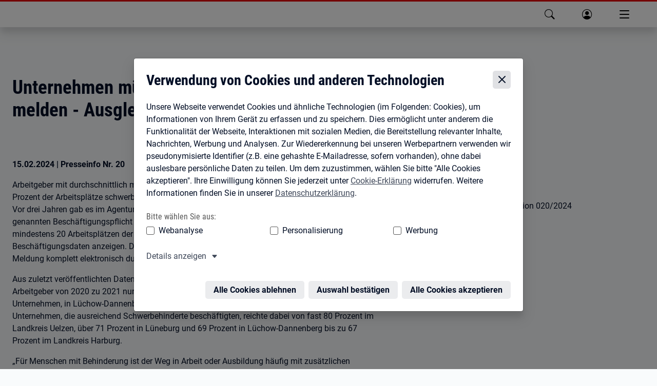

--- FILE ---
content_type: text/html; charset=utf-8
request_url: https://www.arbeitsagentur.de/vor-ort/lueneburg-uelzen/presse/2024-20-unternehmen-mussen-beschaftigung-schwerbehinderter-menschen-melden-ausgleichsabgabe-unterstutzt-integration
body_size: 15739
content:
<!DOCTYPE html><html lang="de"><head><meta charSet="utf-8"/><meta name="viewport" content="width=device-width, initial-scale=1"/><link rel="stylesheet" href="/vor-ort/_next/static/css/48220475b97a0d49.css" data-precedence="next"/><link rel="stylesheet" href="/vor-ort/_next/static/css/15057a79929d9bc4.css" data-precedence="next"/><link rel="stylesheet" href="/vor-ort/_next/static/css/5c7061f9d0f3fde4.css" data-precedence="next"/><link rel="stylesheet" href="/vor-ort/_next/static/css/8a588705fcbc3163.css" data-precedence="next"/><link rel="preload" as="script" fetchPriority="low" href="/vor-ort/_next/static/chunks/webpack-a67eac073d715699.js"/><script src="/vor-ort/_next/static/chunks/c7879cf7-b5ab1053c1d9a2e7.js" async=""></script><script src="/vor-ort/_next/static/chunks/131-d6bd675b904154c7.js" async=""></script><script src="/vor-ort/_next/static/chunks/main-app-ca01e1b19f5454c8.js" async=""></script><script src="/vor-ort/_next/static/chunks/app/error-d2b7981a212543c6.js" async=""></script><script src="/vor-ort/_next/static/chunks/app/not-found-238ac5ced56d7cb3.js" async=""></script><script src="/vor-ort/_next/static/chunks/920-4a4ff6cf5954fa0b.js" async=""></script><script src="/vor-ort/_next/static/chunks/976-96486723bca0ec86.js" async=""></script><script src="/vor-ort/_next/static/chunks/97-9a18422b0759d280.js" async=""></script><script src="/vor-ort/_next/static/chunks/app/%5B%5B...slug%5D%5D/layout-0ece019cb943f0db.js" async=""></script><script src="/vor-ort/_next/static/chunks/app/%5B%5B...slug%5D%5D/error-3869435e4fba04d6.js" async=""></script><script src="/vor-ort/_next/static/chunks/939-0637c8578f857251.js" async=""></script><script src="/vor-ort/_next/static/chunks/app/%5B%5B...slug%5D%5D/page-c5c8ba292b8fdacd.js" async=""></script><link rel="preload" href="/vor-ort/assets/dpl/js/core.js" as="script"/><meta name="theme-color" content="#ffffff"/><title>Unternehmen müssen Beschäftigung schwerbehinderter Menschen melden - Ausgleichsabgabe unterstützt Integration | Bundesagentur für Arbeit</title><link rel="manifest" href="https://web.arbeitsagentur.de/design/dpl/assets/favicons/manifest.json"/><meta name="robots" content="index,follow"/><meta name="msapplication-config" content="https://web.arbeitsagentur.de/design/dpl/assets/favicons/browserconfig.xml"/><meta name="audience" content="Bürgerinnen und Bürger, Institutionen, Unternehmen, BuergerinnenUndBuerger"/><link rel="canonical" href="https://www.arbeitsagentur.de/vor-ort/lueneburg-uelzen/presse/2024-20-unternehmen-mussen-beschaftigung-schwerbehinderter-menschen-melden-ausgleichsabgabe-unterstutzt-integration"/><meta property="og:title" content="Unternehmen müssen Beschäftigung schwerbehinderter Menschen melden - Ausgleichsabgabe unterstützt Integration | Bundesagentur für Arbeit"/><meta property="og:image" content="https://web.arbeitsagentur.de/cms-zentrales-portal-produktion-karriereportal/prod/s3fs-public/ba-logo-default.jpg"/><meta name="twitter:card" content="summary_large_image"/><meta name="twitter:title" content="Unternehmen müssen Beschäftigung schwerbehinderter Menschen melden - Ausgleichsabgabe unterstützt Integration | Bundesagentur für Arbeit"/><meta name="twitter:image" content="https://web.arbeitsagentur.de/cms-zentrales-portal-produktion-karriereportal/prod/s3fs-public/ba-logo-default.jpg"/><link rel="shortcut icon" href="https://web.arbeitsagentur.de/design/dpl/assets/favicons/favicon.ico"/><link rel="apple-touch-icon" href="https://web.arbeitsagentur.de/design/dpl/assets/favicons/apple-touch-icon.png"/><link rel="icon" href="https://web.arbeitsagentur.de/design/dpl/assets/favicons/favicon-16x16.png" sizes="16x16"/><link rel="icon" href="https://web.arbeitsagentur.de/design/dpl/assets/favicons/favicon-32x32.png" sizes="32x32"/><link rel="mask-icon" href="https://web.arbeitsagentur.de/design/dpl/assets/favicons/safari-pinned-tab.svg" color="#E2001A"/><script src="/vor-ort/_next/static/chunks/polyfills-42372ed130431b0a.js" noModule=""></script></head><body><div hidden=""><!--$--><!--/$--></div><script>history.scrollRestoration = "manual"</script><nav class="ba-jumpnav" aria-label="Sprunglinks"><a href="#main" tabindex="0">zu den Hauptinhalten springen</a></nav><oiam-oauth-component></oiam-oauth-component><oiam-oauth-fallback></oiam-oauth-fallback><bahf-header with-cookie-disclaimer="true" login-link-to-profile="true" prioritize-lang-attr="true"></bahf-header><div id="serverHeaderRef"><div><bahf-fallback-header logout-btn="OIAM" class="sc-bahf-fallback-header-h sc-bahf-fallback-header-s hydrated" s-id="1"><!--r.1--><header class="ba-header ba-header-element sc-bahf-fallback-header" c-id="1.0.0.0"><div class="container-fluid sc-bahf-fallback-header" c-id="1.1.1.0"><div class="ba-logo sc-bahf-fallback-header" c-id="1.2.2.0"><a href="https://www.arbeitsagentur.de/" title="zur Startseite der Bundesagentur für Arbeit" class="sc-bahf-fallback-header" c-id="1.3.3.0"><img src="[data-uri]" alt="Bundesagentur für Arbeit bringt weiter" class="sc-bahf-fallback-header" c-id="1.4.4.0"></a></div></div><nav class="ba-nav-meta sc-bahf-fallback-header" aria-label="Metanavigation" c-id="1.5.1.1"><ul class="container-fluid sc-bahf-fallback-header" c-id="1.6.2.0"><li class="sc-bahf-fallback-header" c-id="1.7.3.0"><a href="https://www.arbeitsagentur.de/gebaerdensprache" class="ba-link-sign-language sc-bahf-fallback-header" c-id="1.8.4.0"><!--t.1.9.5.0-->Gebärdensprache</a></li><li class="sc-bahf-fallback-header" c-id="1.10.3.1"><a href="https://www.arbeitsagentur.de/leichte-sprache" class="ba-link-simple-language sc-bahf-fallback-header" c-id="1.11.4.0"><!--t.1.12.5.0-->Leichte Sprache</a></li><li class="dropdown sc-bahf-fallback-header" aria-hidden="true" c-id="1.13.3.2"><a href="#" class="ba-link-language sc-bahf-fallback-header" aria-expanded="false" c-id="1.14.4.0" style="visibility: hidden;"><!--t.1.15.5.0-->Deutsch</a></li></ul></nav><nav class="ba-nav-main sc-bahf-fallback-header" aria-label="Hauptnavigation" c-id="1.16.1.2"><h1 id="ba-hauptnavigation" class="sr-only sc-bahf-fallback-header" c-id="1.17.2.0"><!--t.1.18.3.0-->Hauptnavigation</h1><ul class="container-fluid sc-bahf-fallback-header" c-id="1.19.2.1"><li class="sc-bahf-fallback-header" c-id="1.20.3.0"><a href="https://web.arbeitsagentur.de/portal/metasuche/suche/information" title="Suche" role="button" class="ba-menu-entry ba-search sc-bahf-fallback-header" c-id="1.21.4.0"><span class="ba-title sc-bahf-fallback-header" c-id="1.22.5.0"><!--t.1.23.6.0-->Suche</span></a></li><li class="sc-bahf-fallback-header" c-id="1.24.3.1"><a href="https://web.arbeitsagentur.de/profil/profil-ui/pd/" title="Anmelden" role="button" class="ba-menu-entry ba-login ba-profile collapsed sc-bahf-fallback-header" c-id="1.25.4.0"><span class="ba-title sc-bahf-fallback-header" c-id="1.26.5.0"><!--t.1.27.6.0-->Anmelden</span></a></li><li aria-hidden="true" class="sc-bahf-fallback-header" c-id="1.28.3.2"><button class="ba-menu-entry ba-main collapsed sc-bahf-fallback-header" type="button" data-target="#headerFlyoutMain" aria-expanded="false" c-id="1.29.4.0" style="visibility: hidden;"><span class="ba-bars sc-bahf-fallback-header" c-id="1.30.5.0"><!--t.1.31.6.0--> </span><span class="ba-title sc-bahf-fallback-header" c-id="1.32.5.1"><!--t.1.33.6.0-->Menü</span></button></li></ul></nav></header></bahf-fallback-header></div></div><bahf-fallback-header logout-btn="OIAM"></bahf-fallback-header><main id="main"><header class="ba-content-header"><div class="ba-content-wrap"><nav class="ba-breadcrumb" aria-label="Du befindest Dich hier:"><ol></ol></nav><h1 class="">Unternehmen müssen Beschäftigung schwerbehinderter Menschen melden - Ausgleichsabgabe unterstützt Integration</h1></div></header><div class="container-fluid"><p><strong>15.02.2024<!-- --> | <!-- -->Presseinfo Nr. <!-- -->20</strong></p></div><div class="container-fluid"><article class="row ba-richtext-content ba-copytext "><div class="ba-content-main"><p>Arbeitgeber mit durchschnittlich mindestens 20 Arbeitsplätzen sind verpflichtet, auf mindestens fünf Prozent der Arbeitsplätze schwerbehinderte Menschen zu beschäftigen - so die gesetzliche Vorgabe. Vor drei Jahren gab es im Agenturbezirk Lüneburg-Uelzen 1.086 Unternehmen, die dieser so genannten Beschäftigungspflicht unterlagen. Für die jährliche Prüfung müssen Arbeitgeber mit mindestens 20 Arbeitsplätzen der Agentur für Arbeit bis spätestens 31. März 2024 ihre Beschäftigungsdaten anzeigen. Diese Frist kann nicht verlängert werden. Unternehmen können die Meldung komplett elektronisch durchführen. </p><p>Aus zuletzt veröffentlichten Daten geht hervor, dass sich die Zahl der beschäftigungspflichtigen Arbeitgeber von 2020 zu 2021 nur geringfügig verändert hat. Im Landkreis Harburg waren es 448 Unternehmen, in Lüchow-Dannenberg 96, in Lüneburg 343 und in Uelzen 199. Die Spanne der Unternehmen, die ausreichend Schwerbehinderte beschäftigten, reichte dabei von fast 80 Prozent im Landkreis Uelzen, über 71 Prozent in Lüneburg und 69 Prozent in Lüchow-Dannenberg bis zu 67 Prozent im Landkreis Harburg. </p><p>„Für Menschen mit Behinderung ist der Weg in Arbeit oder Ausbildung häufig mit zusätzlichen Stolpersteinen versehen, denn sie stehen oftmals Vorbehalten gegenüber“, erläutert Sven Rodewald, Vorsitzender der Geschäftsführung der Agentur für Arbeit Lüneburg-Uelzen, und führt aus: „Durch eigene Erfahrungen als Arbeitgeber und aus Gesprächen mit Unternehmen wissen wir, dass Menschen mit Behinderungen als Beschäftigte sind nicht weniger leistungsfähig, gut qualifiziert und loyal sind“. In der aktuellen und andauernden Diskussion über den Fachkräftemangel sollten Betriebe daher diese Personengruppe bei der Mitarbeitersuche gezielt ansprechen. „Unternehmen, die aktiv um Menschen mit Behinderungen als Beschäftigte werben, setzen zudem ein Signal an ihre Mitarbeitenden, dass sie auch in einer veränderten (Lebens-) Situation zu ihnen stehen“, so Rodewald.</p><p>Unternehmen, die sich zum Thema informieren möchten, wenden sich an Arbeitgeber-Service der Agenturen für Arbeit in Buchholz, Lüchow, Lüneburg, Uelzen und Winsen unter der Servicenummer 0800 4 5555 20. Gemeinsam mit Partnern, wie dem Technischen Beratungsdienst oder dem Integrationsamt, können auch ganz individuelle Lösungen entwickelt werden, wenn beispielsweise ein Arbeitsplatz angepasst werden muss. </p><p>Um die Anzeige über die Beschäftigungspflicht zu erstellen, können Unternehmen sowie Arbeitgeberinnen und Arbeitgeber die kostenfreie Software IW-Elan nutzen. Diese steht auf der Homepage <a class="ba-link-icon ba-icon-linkout" href="https://www.iw-elan.de" data-analytics-track="true" data-analytics-action="klick" data-analytics-value=" " data-analytics-name="https://www.iw-elan.de" data-analytics-category="link">www.iw-elan.de</a> unter der Rubrik „Software“ zur Verfügung oder kann als CD-ROM unter der Rubrik „Service“ bestellt werden. Seit dem Anzeigejahr 2021 ist die elektronische Anzeige mit IW-Elan noch einfacher: Es ist keine Unterschrift und kein postalischer Versand der Anzeige mehr erforderlich. </p><p>Kommen Arbeitgeberinnen und Arbeitgeber ihrer Beschäftigungspflicht nicht nach, ist eine sogenannte Ausgleichsabgabe zu zahlen. Diese Abgabe wird auf Grundlage der jahresdurchschnittlichen Beschäftigungsquote ermittelt. Ob eine Ausgleichsabgabe an das örtliche Integrationsamt gezahlt werden muss, kann ebenso über die Software berechnet werden.<br/> </p></div><section class="ba-content-marginal"><aside class="ba-copytext" aria-labelledby="pressematerialId"><h3 class="h4" id="pressematerialId">Pressematerial</h3><ul class="ba-linklist"><li><a data-analytics-value=" " data-analytics-action="klick" data-analytics-track="true" data-analytics-category="link" data-analytics-name="https://www.arbeitsagentur.de/vor-ort/datei/presseinformation-020-2024_ba190422.pdf" class="ba-link-icon ba-icon-download" href="https://www.arbeitsagentur.de/vor-ort/datei/presseinformation-020-2024_ba190422.pdf" target="_blank" rel="noopener noreferrer" aria-label="pdf | 237.77 KB | nicht barrierefrei | Presseinformation 020/2024" title="pdf | 237.77 KB | nicht barrierefrei | Presseinformation 020/2024"><span class="sr-only">Öffnet in neuem Tab</span>Presseinformation 020/2024</a></li></ul></aside></section></article></div><div class="container-fluid"><button class="ba-btn ba-btn-tertiary ba-btn-icon ba-icon-quote float-end" type="button" data-bs-toggle="modal" data-bs-target="#copyrightModal">Bildnachweis</button><div class="modal fade" id="copyrightModal" role="dialog" aria-label="Bildnachweis" aria-hidden="true"><div class="modal-dialog modal-xl modal-dialog-centered"><div class="modal-content"><div class="modal-header"><button type="button" class="ba-modal-close" data-bs-dismiss="modal" aria-label="Bildnachweis schließen" title="Bildnachweis schließen"></button><h1 class="modal-title">Bildnachweis</h1></div><div class="modal-body"><div class="container-fluid"><div class="row"></div><div class=" ba-copytext"><p class="ba-accent ba-accent-important"><strong>Hinweis zur Verwendung von Bildern<!-- -->:</strong><br/> <!-- -->Weitere Informationen zu Copyright und Markenschutz finden Sie in unserem <!-- --> <a data-analytics-value=" " data-analytics-action="klick" data-analytics-track="true" data-analytics-category="link" data-analytics-name="https://www.arbeitsagentur.de/impressum" href="https://www.arbeitsagentur.de/impressum">Impressum</a>.</p></div></div></div></div></div></div></div></main><!--$--><!--/$--><bahf-footer></bahf-footer><div><bahf-fallback-footer class="hydrated" s-id="1"><!--r.1--><section class="ba-footer-wrap ba-footer-size" c-id="1.0.0.0"><footer class="ba-footer" c-id="1.1.1.0"><hr c-id="1.2.2.0"><nav class="container-fluid position-relative" aria-label="Informationen über die Seite" c-id="1.3.2.1"><picture class="ba-logo" c-id="1.4.3.0"><img src="[data-uri]" alt="Bundesagentur für Arbeit bringt weiter" c-id="1.5.4.0"></picture><ul class="ba-list-meta" c-id="1.6.3.1"><li c-id="1.7.4.0"><!--t.1.8.5.0-->© Bundesagentur für Arbeit 2026</li><li c-id="1.9.4.1"><a href="https://www.arbeitsagentur.de/impressum" c-id="1.10.5.0"><!--t.1.11.6.0-->Impressum</a></li><li c-id="1.12.4.2"><a href="https://www.arbeitsagentur.de/hilfe" c-id="1.13.5.0"><!--t.1.14.6.0-->Information &amp; Hilfe</a></li><li c-id="1.15.4.3"><a href="https://www.arbeitsagentur.de/datenschutz" c-id="1.16.5.0"><!--t.1.17.6.0-->Datenschutz</a></li><li c-id="1.18.4.4"><a href="https://www.arbeitsagentur.de/rechtliche-hinweise" c-id="1.19.5.0"><!--t.1.20.6.0-->Rechtliche Hinweise</a></li><li c-id="1.21.4.5"><a href="https://www.arbeitsagentur.de/erklaerung-barrierefreiheit" c-id="1.22.5.0"><!--t.1.23.6.0-->Erklärung zur Barrierefreiheit</a></li><li c-id="1.24.4.6"><a href="https://con.arbeitsagentur.de/prod/apok/kontakt/de/anregungen-und-kritik/barrierefreiheit?scope=form" c-id="1.25.5.0"><!--t.1.26.6.0-->Barrieren melden</a></li></ul></nav></footer></section></bahf-fallback-footer></div><a class="ba-scroll-to-top" href="#" tabindex="-1" title="nach oben" aria-hidden="true"></a><script src="/vor-ort/_next/static/chunks/webpack-a67eac073d715699.js" id="_R_" async=""></script><script>(self.__next_f=self.__next_f||[]).push([0])</script><script>self.__next_f.push([1,"1:\"$Sreact.fragment\"\n2:I[5204,[],\"\"]\n3:I[6231,[\"39\",\"static/chunks/app/error-d2b7981a212543c6.js\"],\"default\"]\n4:I[2642,[],\"\"]\n5:I[9893,[\"345\",\"static/chunks/app/not-found-238ac5ced56d7cb3.js\"],\"default\"]\n8:I[433,[],\"OutletBoundary\"]\na:I[9884,[],\"AsyncMetadataOutlet\"]\nc:I[433,[],\"ViewportBoundary\"]\ne:I[433,[],\"MetadataBoundary\"]\nf:\"$Sreact.suspense\"\n11:I[3536,[],\"\"]\n:HL[\"/vor-ort/_next/static/css/48220475b97a0d49.css\",\"style\"]\n:HL[\"/vor-ort/_next/static/css/15057a79929d9bc4.css\",\"style\"]\n:HL[\"/vor-ort/_next/static/css/5c7061f9d0f3fde4.css\",\"style\"]\n:HL[\"/vor-ort/_next/static/css/8a588705fcbc3163.css\",\"style\"]\n"])</script><script>self.__next_f.push([1,"0:{\"P\":null,\"b\":\"fM-zHM3ybYWRJtCF-2P6V\",\"p\":\"/vor-ort\",\"c\":[\"\",\"lueneburg-uelzen\",\"presse\",\"2024-20-unternehmen-mussen-beschaftigung-schwerbehinderter-menschen-melden-ausgleichsabgabe-unterstutzt-integration\"],\"i\":false,\"f\":[[[\"\",{\"children\":[[\"slug\",\"lueneburg-uelzen/presse/2024-20-unternehmen-mussen-beschaftigung-schwerbehinderter-menschen-melden-ausgleichsabgabe-unterstutzt-integration\",\"oc\"],{\"children\":[\"__PAGE__\",{}]}]},\"$undefined\",\"$undefined\",true],[\"\",[\"$\",\"$1\",\"c\",{\"children\":[[[\"$\",\"link\",\"0\",{\"rel\":\"stylesheet\",\"href\":\"/vor-ort/_next/static/css/48220475b97a0d49.css\",\"precedence\":\"next\",\"crossOrigin\":\"$undefined\",\"nonce\":\"$undefined\"}],[\"$\",\"link\",\"1\",{\"rel\":\"stylesheet\",\"href\":\"/vor-ort/_next/static/css/15057a79929d9bc4.css\",\"precedence\":\"next\",\"crossOrigin\":\"$undefined\",\"nonce\":\"$undefined\"}],[\"$\",\"link\",\"2\",{\"rel\":\"stylesheet\",\"href\":\"/vor-ort/_next/static/css/5c7061f9d0f3fde4.css\",\"precedence\":\"next\",\"crossOrigin\":\"$undefined\",\"nonce\":\"$undefined\"}],[\"$\",\"link\",\"3\",{\"rel\":\"stylesheet\",\"href\":\"/vor-ort/_next/static/css/8a588705fcbc3163.css\",\"precedence\":\"next\",\"crossOrigin\":\"$undefined\",\"nonce\":\"$undefined\"}]],[\"$\",\"$L2\",null,{\"parallelRouterKey\":\"children\",\"error\":\"$3\",\"errorStyles\":[],\"errorScripts\":[],\"template\":[\"$\",\"$L4\",null,{}],\"templateStyles\":\"$undefined\",\"templateScripts\":\"$undefined\",\"notFound\":[[\"$\",\"$L5\",null,{}],[]],\"forbidden\":\"$undefined\",\"unauthorized\":\"$undefined\"}]]}],{\"children\":[[\"slug\",\"lueneburg-uelzen/presse/2024-20-unternehmen-mussen-beschaftigung-schwerbehinderter-menschen-melden-ausgleichsabgabe-unterstutzt-integration\",\"oc\"],[\"$\",\"$1\",\"c\",{\"children\":[null,\"$L6\"]}],{\"children\":[\"__PAGE__\",[\"$\",\"$1\",\"c\",{\"children\":[\"$L7\",null,[\"$\",\"$L8\",null,{\"children\":[\"$L9\",[\"$\",\"$La\",null,{\"promise\":\"$@b\"}]]}]]}],{},null,false]},null,false]},null,false],[\"$\",\"$1\",\"h\",{\"children\":[null,[[\"$\",\"$Lc\",null,{\"children\":\"$Ld\"}],null],[\"$\",\"$Le\",null,{\"children\":[\"$\",\"div\",null,{\"hidden\":true,\"children\":[\"$\",\"$f\",null,{\"fallback\":null,\"children\":\"$L10\"}]}]}]]}],false]],\"m\":\"$undefined\",\"G\":[\"$11\",[]],\"s\":false,\"S\":true}\n"])</script><script>self.__next_f.push([1,"12:I[2897,[\"920\",\"static/chunks/920-4a4ff6cf5954fa0b.js\",\"976\",\"static/chunks/976-96486723bca0ec86.js\",\"97\",\"static/chunks/97-9a18422b0759d280.js\",\"303\",\"static/chunks/app/%5B%5B...slug%5D%5D/layout-0ece019cb943f0db.js\"],\"default\"]\n13:I[7152,[\"920\",\"static/chunks/920-4a4ff6cf5954fa0b.js\",\"976\",\"static/chunks/976-96486723bca0ec86.js\",\"97\",\"static/chunks/97-9a18422b0759d280.js\",\"303\",\"static/chunks/app/%5B%5B...slug%5D%5D/layout-0ece019cb943f0db.js\"],\"default\"]\n14:I[7387,[\"920\",\"static/chunks/920-4a4ff6cf5954fa0b.js\",\"976\",\"static/chunks/976-96486723bca0ec86.js\",\"97\",\"static/chunks/97-9a18422b0759d280.js\",\"303\",\"static/chunks/app/%5B%5B...slug%5D%5D/layout-0ece019cb943f0db.js\"],\"default\"]\n16:I[7156,[\"213\",\"static/chunks/app/%5B%5B...slug%5D%5D/error-3869435e4fba04d6.js\"],\"default\"]\n17:I[9243,[\"920\",\"static/chunks/920-4a4ff6cf5954fa0b.js\",\"976\",\"static/chunks/976-96486723bca0ec86.js\",\"97\",\"static/chunks/97-9a18422b0759d280.js\",\"303\",\"static/chunks/app/%5B%5B...slug%5D%5D/layout-0ece019cb943f0db.js\"],\"default\"]\n19:I[5075,[\"920\",\"static/chunks/920-4a4ff6cf5954fa0b.js\",\"976\",\"static/chunks/976-96486723bca0ec86.js\",\"97\",\"static/chunks/97-9a18422b0759d280.js\",\"303\",\"static/chunks/app/%5B%5B...slug%5D%5D/layout-0ece019cb943f0db.js\"],\"default\"]\n"])</script><script>self.__next_f.push([1,"6:[\"$\",\"html\",null,{\"lang\":\"de\",\"children\":[[\"$\",\"$L12\",null,{}],[\"$\",\"$L13\",null,{}],[\"$\",\"body\",null,{\"children\":[[\"$\",\"script\",null,{\"dangerouslySetInnerHTML\":{\"__html\":\"history.scrollRestoration = \\\"manual\\\"\"}}],[\"$\",\"nav\",null,{\"className\":\"ba-jumpnav\",\"aria-label\":\"Sprunglinks\",\"children\":[\"$\",\"a\",null,{\"href\":\"#main\",\"tabIndex\":0,\"children\":\"zu den Hauptinhalten springen\"}]}],[\"$\",\"$L14\",null,{}],\"$L15\",[\"$\",\"$L2\",null,{\"parallelRouterKey\":\"children\",\"error\":\"$16\",\"errorStyles\":[],\"errorScripts\":[],\"template\":[\"$\",\"$L4\",null,{}],\"templateStyles\":\"$undefined\",\"templateScripts\":\"$undefined\",\"notFound\":[[\"$\",\"main\",null,{\"id\":\"main\",\"className\":\"error-404\",\"children\":[[\"$\",\"header\",null,{\"className\":\"ba-content-header ba-with-overlay ba-with-image\",\"children\":[[\"$\",\"div\",null,{\"className\":\"ba-header-image\",\"children\":[\"$\",\"img\",null,{\"className\":\"img404\",\"src\":\"/vor-ort/assets/images/error404.svg\",\"alt\":\"Fehler 404: Seite nicht gefunden\",\"title\":\"Fehler 404\"}]}],[\"$\",\"div\",null,{\"className\":\"ba-content-wrap\",\"children\":[\"$\",\"div\",null,{\"className\":\"ba-overlay\",\"children\":[\"$\",\"h1\",null,{\"children\":\"Die angeforderte Webseite ist leider nicht vorhanden\"}]}]}]]}],[\"$\",\"div\",null,{\"className\":\"container-fluid ba-copytext\",\"children\":[[\"$\",\"h2\",null,{\"children\":\"Mögliche Gründe\"}],[\"$\",\"ul\",null,{\"children\":[[\"$\",\"li\",null,{\"children\":\"Die Adresse (URL) der angeforderten Seite hat sich geändert.\"}],[\"$\",\"li\",null,{\"children\":\"Die angeforderte Seite wurde gelöscht.\"}]]}],[\"$\",\"a\",null,{\"data-analytics-value\":\" \",\"data-analytics-action\":\"klick\",\"data-analytics-track\":\"true\",\"data-analytics-category\":\"primary button\",\"data-analytics-name\":\"https://www.arbeitsagentur.de\",\"className\":\"ba-btn ba-btn-primary\",\"href\":\"https://www.arbeitsagentur.de\",\"children\":\"Zur Startseite\"}]]}]]}],[]],\"forbidden\":\"$undefined\",\"unauthorized\":\"$undefined\"}],[\"$\",\"$L17\",null,{}],\"$L18\",[\"$\",\"a\",null,{\"className\":\"ba-scroll-to-top\",\"href\":\"#\",\"tabIndex\":-1,\"title\":\"nach oben\",\"aria-hidden\":\"true\",\"suppressHydrationWarning\":true}],[\"$\",\"$L19\",null,{}]]}]]}]\n"])</script><script>self.__next_f.push([1,"1b:I[2072,[\"920\",\"static/chunks/920-4a4ff6cf5954fa0b.js\",\"976\",\"static/chunks/976-96486723bca0ec86.js\",\"97\",\"static/chunks/97-9a18422b0759d280.js\",\"303\",\"static/chunks/app/%5B%5B...slug%5D%5D/layout-0ece019cb943f0db.js\"],\"default\"]\n15:[[\"$\",\"div\",null,{\"id\":\"serverHeaderRef\",\"children\":\"$L1a\"}],[\"$\",\"$L1b\",null,{\"serverHeaderRef\":\"serverHeaderRef\"}]]\n"])</script><script>self.__next_f.push([1,"d:[[\"$\",\"meta\",\"0\",{\"charSet\":\"utf-8\"}],[\"$\",\"meta\",\"1\",{\"name\":\"viewport\",\"content\":\"width=device-width, initial-scale=1\"}],[\"$\",\"meta\",\"2\",{\"name\":\"theme-color\",\"content\":\"#ffffff\"}]]\n9:null\n"])</script><script>self.__next_f.push([1,"1c:T335b,"])</script><script>self.__next_f.push([1,"\u003cbahf-fallback-footer class=\"hydrated\" s-id=\"1\"\u003e\u003c!--r.1--\u003e\u003csection class=\"ba-footer-wrap ba-footer-size\" c-id=\"1.0.0.0\"\u003e\u003cfooter class=\"ba-footer\" c-id=\"1.1.1.0\"\u003e\u003chr c-id=\"1.2.2.0\"\u003e\u003cnav class=\"container-fluid position-relative\" aria-label=\"Informationen über die Seite\" c-id=\"1.3.2.1\"\u003e\u003cpicture class=\"ba-logo\" c-id=\"1.4.3.0\"\u003e\u003cimg src=\"[data-uri]\" alt=\"Bundesagentur für Arbeit bringt weiter\" c-id=\"1.5.4.0\"\u003e\u003c/picture\u003e\u003cul class=\"ba-list-meta\" c-id=\"1.6.3.1\"\u003e\u003cli c-id=\"1.7.4.0\"\u003e\u003c!--t.1.8.5.0--\u003e© Bundesagentur für Arbeit 2026\u003c/li\u003e\u003cli c-id=\"1.9.4.1\"\u003e\u003ca href=\"https://www.arbeitsagentur.de/impressum\" c-id=\"1.10.5.0\"\u003e\u003c!--t.1.11.6.0--\u003eImpressum\u003c/a\u003e\u003c/li\u003e\u003cli c-id=\"1.12.4.2\"\u003e\u003ca href=\"https://www.arbeitsagentur.de/hilfe\" c-id=\"1.13.5.0\"\u003e\u003c!--t.1.14.6.0--\u003eInformation \u0026amp; Hilfe\u003c/a\u003e\u003c/li\u003e\u003cli c-id=\"1.15.4.3\"\u003e\u003ca href=\"https://www.arbeitsagentur.de/datenschutz\" c-id=\"1.16.5.0\"\u003e\u003c!--t.1.17.6.0--\u003eDatenschutz\u003c/a\u003e\u003c/li\u003e\u003cli c-id=\"1.18.4.4\"\u003e\u003ca href=\"https://www.arbeitsagentur.de/rechtliche-hinweise\" c-id=\"1.19.5.0\"\u003e\u003c!--t.1.20.6.0--\u003eRechtliche Hinweise\u003c/a\u003e\u003c/li\u003e\u003cli c-id=\"1.21.4.5\"\u003e\u003ca href=\"https://www.arbeitsagentur.de/erklaerung-barrierefreiheit\" c-id=\"1.22.5.0\"\u003e\u003c!--t.1.23.6.0--\u003eErklärung zur Barrierefreiheit\u003c/a\u003e\u003c/li\u003e\u003cli c-id=\"1.24.4.6\"\u003e\u003ca href=\"https://con.arbeitsagentur.de/prod/apok/kontakt/de/anregungen-und-kritik/barrierefreiheit?scope=form\" c-id=\"1.25.5.0\"\u003e\u003c!--t.1.26.6.0--\u003eBarrieren melden\u003c/a\u003e\u003c/li\u003e\u003c/ul\u003e\u003c/nav\u003e\u003c/footer\u003e\u003c/section\u003e\u003c/bahf-fallback-footer\u003e"])</script><script>self.__next_f.push([1,"18:[\"$\",\"div\",null,{\"dangerouslySetInnerHTML\":{\"__html\":\"$1c\"},\"suppressHydrationWarning\":true}]\n"])</script><script>self.__next_f.push([1,"1d:T3906,"])</script><script>self.__next_f.push([1,"\u003cbahf-fallback-header logout-btn=\"OIAM\" class=\"sc-bahf-fallback-header-h sc-bahf-fallback-header-s hydrated\" s-id=\"1\"\u003e\u003c!--r.1--\u003e\u003cheader class=\"ba-header ba-header-element sc-bahf-fallback-header\" c-id=\"1.0.0.0\"\u003e\u003cdiv class=\"container-fluid sc-bahf-fallback-header\" c-id=\"1.1.1.0\"\u003e\u003cdiv class=\"ba-logo sc-bahf-fallback-header\" c-id=\"1.2.2.0\"\u003e\u003ca href=\"https://www.arbeitsagentur.de/\" title=\"zur Startseite der Bundesagentur für Arbeit\" class=\"sc-bahf-fallback-header\" c-id=\"1.3.3.0\"\u003e\u003cimg src=\"[data-uri]\" alt=\"Bundesagentur für Arbeit bringt weiter\" class=\"sc-bahf-fallback-header\" c-id=\"1.4.4.0\"\u003e\u003c/a\u003e\u003c/div\u003e\u003c/div\u003e\u003cnav class=\"ba-nav-meta sc-bahf-fallback-header\" aria-label=\"Metanavigation\" c-id=\"1.5.1.1\"\u003e\u003cul class=\"container-fluid sc-bahf-fallback-header\" c-id=\"1.6.2.0\"\u003e\u003cli class=\"sc-bahf-fallback-header\" c-id=\"1.7.3.0\"\u003e\u003ca href=\"https://www.arbeitsagentur.de/gebaerdensprache\" class=\"ba-link-sign-language sc-bahf-fallback-header\" c-id=\"1.8.4.0\"\u003e\u003c!--t.1.9.5.0--\u003eGebärdensprache\u003c/a\u003e\u003c/li\u003e\u003cli class=\"sc-bahf-fallback-header\" c-id=\"1.10.3.1\"\u003e\u003ca href=\"https://www.arbeitsagentur.de/leichte-sprache\" class=\"ba-link-simple-language sc-bahf-fallback-header\" c-id=\"1.11.4.0\"\u003e\u003c!--t.1.12.5.0--\u003eLeichte Sprache\u003c/a\u003e\u003c/li\u003e\u003cli class=\"dropdown sc-bahf-fallback-header\" aria-hidden=\"true\" c-id=\"1.13.3.2\"\u003e\u003ca href=\"#\" class=\"ba-link-language sc-bahf-fallback-header\" aria-expanded=\"false\" c-id=\"1.14.4.0\" style=\"visibility: hidden;\"\u003e\u003c!--t.1.15.5.0--\u003eDeutsch\u003c/a\u003e\u003c/li\u003e\u003c/ul\u003e\u003c/nav\u003e\u003cnav class=\"ba-nav-main sc-bahf-fallback-header\" aria-label=\"Hauptnavigation\" c-id=\"1.16.1.2\"\u003e\u003ch1 id=\"ba-hauptnavigation\" class=\"sr-only sc-bahf-fallback-header\" c-id=\"1.17.2.0\"\u003e\u003c!--t.1.18.3.0--\u003eHauptnavigation\u003c/h1\u003e\u003cul class=\"container-fluid sc-bahf-fallback-header\" c-id=\"1.19.2.1\"\u003e\u003cli class=\"sc-bahf-fallback-header\" c-id=\"1.20.3.0\"\u003e\u003ca href=\"https://web.arbeitsagentur.de/portal/metasuche/suche/information\" title=\"Suche\" role=\"button\" class=\"ba-menu-entry ba-search sc-bahf-fallback-header\" c-id=\"1.21.4.0\"\u003e\u003cspan class=\"ba-title sc-bahf-fallback-header\" c-id=\"1.22.5.0\"\u003e\u003c!--t.1.23.6.0--\u003eSuche\u003c/span\u003e\u003c/a\u003e\u003c/li\u003e\u003cli class=\"sc-bahf-fallback-header\" c-id=\"1.24.3.1\"\u003e\u003ca href=\"https://web.arbeitsagentur.de/profil/profil-ui/pd/\" title=\"Anmelden\" role=\"button\" class=\"ba-menu-entry ba-login ba-profile collapsed sc-bahf-fallback-header\" c-id=\"1.25.4.0\"\u003e\u003cspan class=\"ba-title sc-bahf-fallback-header\" c-id=\"1.26.5.0\"\u003e\u003c!--t.1.27.6.0--\u003eAnmelden\u003c/span\u003e\u003c/a\u003e\u003c/li\u003e\u003cli aria-hidden=\"true\" class=\"sc-bahf-fallback-header\" c-id=\"1.28.3.2\"\u003e\u003cbutton class=\"ba-menu-entry ba-main collapsed sc-bahf-fallback-header\" type=\"button\" data-target=\"#headerFlyoutMain\" aria-expanded=\"false\" c-id=\"1.29.4.0\" style=\"visibility: hidden;\"\u003e\u003cspan class=\"ba-bars sc-bahf-fallback-header\" c-id=\"1.30.5.0\"\u003e\u003c!--t.1.31.6.0--\u003e \u003c/span\u003e\u003cspan class=\"ba-title sc-bahf-fallback-header\" c-id=\"1.32.5.1\"\u003e\u003c!--t.1.33.6.0--\u003eMenü\u003c/span\u003e\u003c/button\u003e\u003c/li\u003e\u003c/ul\u003e\u003c/nav\u003e\u003c/header\u003e\u003c/bahf-fallback-header\u003e"])</script><script>self.__next_f.push([1,"1a:[\"$\",\"div\",null,{\"dangerouslySetInnerHTML\":{\"__html\":\"$1d\"}}]\n"])</script><script>self.__next_f.push([1,"1e:I[6644,[],\"IconMark\"]\n"])</script><script>self.__next_f.push([1,"b:{\"metadata\":[[\"$\",\"title\",\"0\",{\"children\":\"Unternehmen müssen Beschäftigung schwerbehinderter Menschen melden - Ausgleichsabgabe unterstützt Integration | Bundesagentur für Arbeit\"}],[\"$\",\"link\",\"1\",{\"rel\":\"manifest\",\"href\":\"https://web.arbeitsagentur.de/design/dpl/assets/favicons/manifest.json\",\"crossOrigin\":\"$undefined\"}],[\"$\",\"meta\",\"2\",{\"name\":\"robots\",\"content\":\"index,follow\"}],[\"$\",\"meta\",\"3\",{\"name\":\"msapplication-config\",\"content\":\"https://web.arbeitsagentur.de/design/dpl/assets/favicons/browserconfig.xml\"}],[\"$\",\"meta\",\"4\",{\"name\":\"audience\",\"content\":\"Bürgerinnen und Bürger, Institutionen, Unternehmen, BuergerinnenUndBuerger\"}],[\"$\",\"link\",\"5\",{\"rel\":\"canonical\",\"href\":\"https://www.arbeitsagentur.de/vor-ort/lueneburg-uelzen/presse/2024-20-unternehmen-mussen-beschaftigung-schwerbehinderter-menschen-melden-ausgleichsabgabe-unterstutzt-integration\"}],[\"$\",\"meta\",\"6\",{\"property\":\"og:title\",\"content\":\"Unternehmen müssen Beschäftigung schwerbehinderter Menschen melden - Ausgleichsabgabe unterstützt Integration | Bundesagentur für Arbeit\"}],[\"$\",\"meta\",\"7\",{\"property\":\"og:image\",\"content\":\"https://web.arbeitsagentur.de/cms-zentrales-portal-produktion-karriereportal/prod/s3fs-public/ba-logo-default.jpg\"}],[\"$\",\"meta\",\"8\",{\"name\":\"twitter:card\",\"content\":\"summary_large_image\"}],[\"$\",\"meta\",\"9\",{\"name\":\"twitter:title\",\"content\":\"Unternehmen müssen Beschäftigung schwerbehinderter Menschen melden - Ausgleichsabgabe unterstützt Integration | Bundesagentur für Arbeit\"}],[\"$\",\"meta\",\"10\",{\"name\":\"twitter:image\",\"content\":\"https://web.arbeitsagentur.de/cms-zentrales-portal-produktion-karriereportal/prod/s3fs-public/ba-logo-default.jpg\"}],[\"$\",\"link\",\"11\",{\"rel\":\"shortcut icon\",\"href\":\"https://web.arbeitsagentur.de/design/dpl/assets/favicons/favicon.ico\"}],[\"$\",\"link\",\"12\",{\"rel\":\"apple-touch-icon\",\"href\":\"https://web.arbeitsagentur.de/design/dpl/assets/favicons/apple-touch-icon.png\"}],[\"$\",\"link\",\"13\",{\"rel\":\"icon\",\"href\":\"https://web.arbeitsagentur.de/design/dpl/assets/favicons/favicon-16x16.png\",\"sizes\":\"16x16\"}],[\"$\",\"link\",\"14\",{\"rel\":\"icon\",\"href\":\"https://web.arbeitsagentur.de/design/dpl/assets/favicons/favicon-32x32.png\",\"sizes\":\"32x32\"}],[\"$\",\"link\",\"15\",{\"rel\":\"mask-icon\",\"href\":\"https://web.arbeitsagentur.de/design/dpl/assets/favicons/safari-pinned-tab.svg\",\"color\":\"#E2001A\"}],[\"$\",\"$L1e\",\"16\",{}]],\"error\":null,\"digest\":\"$undefined\"}\n"])</script><script>self.__next_f.push([1,"10:\"$b:metadata\"\n"])</script><script>self.__next_f.push([1,"1f:I[4795,[\"920\",\"static/chunks/920-4a4ff6cf5954fa0b.js\",\"976\",\"static/chunks/976-96486723bca0ec86.js\",\"939\",\"static/chunks/939-0637c8578f857251.js\",\"340\",\"static/chunks/app/%5B%5B...slug%5D%5D/page-c5c8ba292b8fdacd.js\"],\"default\"]\n20:Td52,"])</script><script>self.__next_f.push([1,"\u003cp\u003eArbeitgeber mit durchschnittlich mindestens 20 Arbeitsplätzen sind verpflichtet, auf mindestens fünf Prozent der Arbeitsplätze schwerbehinderte Menschen zu beschäftigen - so die gesetzliche Vorgabe. Vor drei Jahren gab es im Agenturbezirk Lüneburg-Uelzen 1.086 Unternehmen, die dieser so genannten Beschäftigungspflicht unterlagen. Für die jährliche Prüfung müssen Arbeitgeber mit mindestens 20 Arbeitsplätzen der Agentur für Arbeit bis spätestens 31. März 2024 ihre Beschäftigungsdaten anzeigen. Diese Frist kann nicht verlängert werden. Unternehmen können die Meldung komplett elektronisch durchführen.\u0026nbsp;\u003c/p\u003e\u003cp\u003eAus zuletzt veröffentlichten Daten geht hervor, dass sich die Zahl der beschäftigungspflichtigen Arbeitgeber von 2020 zu 2021 nur geringfügig verändert hat. Im Landkreis Harburg waren es 448 Unternehmen, in Lüchow-Dannenberg 96, in Lüneburg 343 und in Uelzen 199. Die Spanne der Unternehmen, die ausreichend Schwerbehinderte beschäftigten, reichte dabei von fast 80 Prozent im Landkreis Uelzen, über 71 Prozent in Lüneburg und 69 Prozent in Lüchow-Dannenberg bis zu 67 Prozent im Landkreis Harburg.\u0026nbsp;\u003c/p\u003e\u003cp\u003e„Für Menschen mit Behinderung ist der Weg in Arbeit oder Ausbildung häufig mit zusätzlichen Stolpersteinen versehen, denn sie stehen oftmals Vorbehalten gegenüber“, erläutert Sven Rodewald, Vorsitzender der Geschäftsführung der Agentur für Arbeit Lüneburg-Uelzen, und führt aus: „Durch eigene Erfahrungen als Arbeitgeber und aus Gesprächen mit Unternehmen wissen wir, dass Menschen mit Behinderungen als Beschäftigte sind nicht weniger leistungsfähig, gut qualifiziert und loyal sind“. In der aktuellen und andauernden Diskussion über den Fachkräftemangel sollten Betriebe daher diese Personengruppe bei der Mitarbeitersuche gezielt ansprechen. „Unternehmen, die aktiv um Menschen mit Behinderungen als Beschäftigte werben, setzen zudem ein Signal an ihre Mitarbeitenden, dass sie auch in einer veränderten (Lebens-) Situation zu ihnen stehen“, so Rodewald.\u003c/p\u003e\u003cp\u003eUnternehmen, die sich zum Thema informieren möchten, wenden sich an Arbeitgeber-Service der Agenturen für Arbeit in Buchholz, Lüchow, Lüneburg, Uelzen und Winsen unter der Servicenummer 0800 4 5555 20. Gemeinsam mit Partnern, wie dem Technischen Beratungsdienst oder dem Integrationsamt, können auch ganz individuelle Lösungen entwickelt werden, wenn beispielsweise ein Arbeitsplatz angepasst werden muss.\u0026nbsp;\u003c/p\u003e\u003cp\u003eUm die Anzeige über die Beschäftigungspflicht zu erstellen, können Unternehmen sowie Arbeitgeberinnen und Arbeitgeber die kostenfreie Software IW-Elan nutzen. Diese steht auf der Homepage \u003ca class=\"ba-link-icon ba-icon-linkout\" href=\"www.iw-elan.de\"\u003ewww.iw-elan.de\u003c/a\u003e unter der Rubrik „Software“ zur Verfügung oder kann als CD-ROM unter der Rubrik „Service“ bestellt werden. Seit dem Anzeigejahr 2021 ist die elektronische Anzeige mit IW-Elan noch einfacher: Es ist keine Unterschrift und kein postalischer Versand der Anzeige mehr erforderlich.\u0026nbsp;\u003c/p\u003e\u003cp\u003eKommen Arbeitgeberinnen und Arbeitgeber ihrer Beschäftigungspflicht nicht nach, ist eine sogenannte Ausgleichsabgabe zu zahlen. Diese Abgabe wird auf Grundlage der jahresdurchschnittlichen Beschäftigungsquote ermittelt. Ob eine Ausgleichsabgabe an das örtliche Integrationsamt gezahlt werden muss, kann ebenso über die Software berechnet werden.\u003cbr\u003e\u0026nbsp;\u003c/p\u003e"])</script><script>self.__next_f.push([1,"7:[[\"$\",\"$L1f\",null,{\"content_type\":\"press_release\",\"contextInfoHeader\":{\"breadcrumb\":{\"ariaLabel\":\"Du befindest Dich hier\",\"targets\":[]},\"contextInfoHeader_type\":\"content_without_image\",\"button\":[],\"headerContent\":{\"headline\":\"Unternehmen müssen Beschäftigung schwerbehinderter Menschen melden - Ausgleichsabgabe unterstützt Integration\",\"subtext\":\"$undefined\"},\"media\":\"$undefined\"},\"press\":{\"attachments\":[{\"shortTitle\":\"Presseinformation 020/2024\",\"url\":\"/vor-ort/datei/presseinformation-020-2024_ba190422.pdf\",\"linkSrText\":\"Öffnet in neuem Tab\",\"metadataString\":\"pdf | 237.77 KB | nicht barrierefrei | Presseinformation 020/2024\"}],\"content\":\"$20\",\"contents_marginal\":[],\"press_nr\":\"20\",\"pressNrText\":\"Presseinfo Nr. \",\"release_date\":\"15.02.2024\",\"contactBlockTitle\":\"Kontaktdaten der Pressestelle der Bundesagentur für Arbeit\",\"contactBlockSubtitle\":\"Wir sind an 365 Tagen für die Beantwortung von journalistischen und Medienanfragen erreichbar\",\"attachmentBlockTitle\":\"Pressematerial\",\"linkSrText\":\"Öffnet in neuem Tab\"},\"seo\":{\"audience\":\"Bürgerinnen und Bürger, Institutionen, Unternehmen, BuergerinnenUndBuerger\",\"canonicalurl\":\"/lueneburg-uelzen/presse/2024-20-unternehmen-mussen-beschaftigung-schwerbehinderter-menschen-melden-ausgleichsabgabe-unterstutzt-integration\",\"content_language\":\"de\",\"description\":\"\",\"image_src\":\"$undefined\",\"keywords\":\"\",\"robots\":\"index,follow\",\"title\":\"Unternehmen müssen Beschäftigung schwerbehinderter Menschen melden - Ausgleichsabgabe unterstützt Integration\"},\"copyrightSource\":{\"photosSource\":\"Quelle\",\"photosCredits\":\"Bildnachweis\",\"photosCloseBtn\":\"Bildnachweis schließen\",\"photosNoteOfUse\":\"Hinweis zur Verwendung von Bildern\",\"photosFurtherInfo\":\"Weitere Informationen zu Copyright und Markenschutz finden Sie in unserem \",\"imprint\":\"Impressum\",\"imprintLink\":\"https://www.arbeitsagentur.de/impressum\"},\"type\":\"SDPL3\",\"template\":\"SDPL3/JSONExport\",\"children\":\"$L21\"}],\"$L22\"]\n"])</script><script>self.__next_f.push([1,"25:I[7806,[\"920\",\"static/chunks/920-4a4ff6cf5954fa0b.js\",\"976\",\"static/chunks/976-96486723bca0ec86.js\",\"939\",\"static/chunks/939-0637c8578f857251.js\",\"340\",\"static/chunks/app/%5B%5B...slug%5D%5D/page-c5c8ba292b8fdacd.js\"],\"default\"]\n"])</script><script>self.__next_f.push([1,"21:[[\"$\",\"header\",null,{\"className\":\"ba-content-header\",\"children\":[false,false,[\"$\",\"div\",null,{\"className\":\"ba-content-wrap\",\"children\":[[\"$\",\"nav\",null,{\"className\":\"ba-breadcrumb\",\"aria-label\":\"Du befindest Dich hier:\",\"children\":[\"$\",\"ol\",null,{\"children\":[]}]}],[[\"$\",\"h1\",null,{\"className\":\"\",\"children\":\"Unternehmen müssen Beschäftigung schwerbehinderter Menschen melden - Ausgleichsabgabe unterstützt Integration\"}],null,[]]]}]]}],[\"$\",\"div\",null,{\"className\":\"container-fluid\",\"children\":[\"$\",\"p\",null,{\"children\":[\"$\",\"strong\",null,{\"children\":[\"15.02.2024\",\" | \",\"Presseinfo Nr. \",\"20\"]}]}]}],[\"$\",\"div\",null,{\"ref\":\"$undefined\",\"className\":\"container-fluid\",\"children\":[\"$undefined\",[\"$\",\"article\",null,{\"className\":\"row ba-richtext-content ba-copytext \",\"children\":[[\"$\",\"div\",null,{\"className\":\"ba-content-main\",\"children\":[null,[[\"$\",\"p\",\"0\",{\"children\":\"Arbeitgeber mit durchschnittlich mindestens 20 Arbeitsplätzen sind verpflichtet, auf mindestens fünf Prozent der Arbeitsplätze schwerbehinderte Menschen zu beschäftigen - so die gesetzliche Vorgabe. Vor drei Jahren gab es im Agenturbezirk Lüneburg-Uelzen 1.086 Unternehmen, die dieser so genannten Beschäftigungspflicht unterlagen. Für die jährliche Prüfung müssen Arbeitgeber mit mindestens 20 Arbeitsplätzen der Agentur für Arbeit bis spätestens 31. März 2024 ihre Beschäftigungsdaten anzeigen. Diese Frist kann nicht verlängert werden. Unternehmen können die Meldung komplett elektronisch durchführen. \"}],[\"$\",\"p\",\"1\",{\"children\":\"Aus zuletzt veröffentlichten Daten geht hervor, dass sich die Zahl der beschäftigungspflichtigen Arbeitgeber von 2020 zu 2021 nur geringfügig verändert hat. Im Landkreis Harburg waren es 448 Unternehmen, in Lüchow-Dannenberg 96, in Lüneburg 343 und in Uelzen 199. Die Spanne der Unternehmen, die ausreichend Schwerbehinderte beschäftigten, reichte dabei von fast 80 Prozent im Landkreis Uelzen, über 71 Prozent in Lüneburg und 69 Prozent in Lüchow-Dannenberg bis zu 67 Prozent im Landkreis Harburg. \"}],[\"$\",\"p\",\"2\",{\"children\":\"„Für Menschen mit Behinderung ist der Weg in Arbeit oder Ausbildung häufig mit zusätzlichen Stolpersteinen versehen, denn sie stehen oftmals Vorbehalten gegenüber“, erläutert Sven Rodewald, Vorsitzender der Geschäftsführung der Agentur für Arbeit Lüneburg-Uelzen, und führt aus: „Durch eigene Erfahrungen als Arbeitgeber und aus Gesprächen mit Unternehmen wissen wir, dass Menschen mit Behinderungen als Beschäftigte sind nicht weniger leistungsfähig, gut qualifiziert und loyal sind“. In der aktuellen und andauernden Diskussion über den Fachkräftemangel sollten Betriebe daher diese Personengruppe bei der Mitarbeitersuche gezielt ansprechen. „Unternehmen, die aktiv um Menschen mit Behinderungen als Beschäftigte werben, setzen zudem ein Signal an ihre Mitarbeitenden, dass sie auch in einer veränderten (Lebens-) Situation zu ihnen stehen“, so Rodewald.\"}],[\"$\",\"p\",\"3\",{\"children\":\"Unternehmen, die sich zum Thema informieren möchten, wenden sich an Arbeitgeber-Service der Agenturen für Arbeit in Buchholz, Lüchow, Lüneburg, Uelzen und Winsen unter der Servicenummer 0800 4 5555 20. Gemeinsam mit Partnern, wie dem Technischen Beratungsdienst oder dem Integrationsamt, können auch ganz individuelle Lösungen entwickelt werden, wenn beispielsweise ein Arbeitsplatz angepasst werden muss. \"}],[\"$\",\"p\",\"4\",{\"children\":[\"Um die Anzeige über die Beschäftigungspflicht zu erstellen, können Unternehmen sowie Arbeitgeberinnen und Arbeitgeber die kostenfreie Software IW-Elan nutzen. Diese steht auf der Homepage \",[\"$\",\"a\",\"1\",{\"className\":\"ba-link-icon ba-icon-linkout\",\"href\":\"https://www.iw-elan.de\",\"data-analytics-track\":\"true\",\"data-analytics-action\":\"klick\",\"data-analytics-value\":\" \",\"data-analytics-name\":\"https://www.iw-elan.de\",\"data-analytics-category\":\"link\",\"children\":\"www.iw-elan.de\"}],\" unter der Rubrik „Software“ zur Verfügung oder kann als CD-ROM unter der Rubrik „Service“ bestellt werden. Seit dem Anzeigejahr 2021 ist die elektronische Anzeige mit IW-Elan noch einfacher: Es ist keine Unterschrift und kein postalischer Versand der Anzeige mehr erforderlich. \"]}],\"$L23\"]]}],\"$L24\"]}]]}]]\n"])</script><script>self.__next_f.push([1,"22:[\"$\",\"main\",null,{\"id\":\"main\",\"children\":[\"$21\",[\"$\",\"$L25\",null,{\"photosSource\":\"Quelle\",\"photosCredits\":\"Bildnachweis\",\"photosCloseBtn\":\"Bildnachweis schließen\",\"photosNoteOfUse\":\"Hinweis zur Verwendung von Bildern\",\"photosFurtherInfo\":\"Weitere Informationen zu Copyright und Markenschutz finden Sie in unserem \",\"imprint\":\"Impressum\",\"imprintLink\":\"https://www.arbeitsagentur.de/impressum\"}]]}]\n"])</script><script>self.__next_f.push([1,"23:[\"$\",\"p\",\"5\",{\"children\":[\"Kommen Arbeitgeberinnen und Arbeitgeber ihrer Beschäftigungspflicht nicht nach, ist eine sogenannte Ausgleichsabgabe zu zahlen. Diese Abgabe wird auf Grundlage der jahresdurchschnittlichen Beschäftigungsquote ermittelt. Ob eine Ausgleichsabgabe an das örtliche Integrationsamt gezahlt werden muss, kann ebenso über die Software berechnet werden.\",[\"$\",\"br\",\"1\",{\"children\":\"$undefined\"}],\" \"]}]\n"])</script><script>self.__next_f.push([1,"24:[\"$\",\"section\",null,{\"className\":\"ba-content-marginal\",\"children\":[[],[\"$\",\"aside\",null,{\"className\":\"ba-copytext\",\"aria-labelledby\":\"pressematerialId\",\"children\":[[\"$\",\"h3\",null,{\"className\":\"h4\",\"id\":\"pressematerialId\",\"children\":\"Pressematerial\"}],[\"$\",\"ul\",null,{\"className\":\"ba-linklist\",\"children\":[[\"$\",\"li\",\"_S_1_\",{\"children\":[\"$\",\"a\",null,{\"data-analytics-value\":\" \",\"data-analytics-action\":\"klick\",\"data-analytics-track\":\"true\",\"data-analytics-category\":\"link\",\"data-analytics-name\":\"https://www.arbeitsagentur.de/vor-ort/datei/presseinformation-020-2024_ba190422.pdf\",\"className\":\"ba-link-icon ba-icon-download\",\"href\":\"https://www.arbeitsagentur.de/vor-ort/datei/presseinformation-020-2024_ba190422.pdf\",\"target\":\"_blank\",\"rel\":\"noopener noreferrer\",\"aria-label\":\"pdf | 237.77 KB | nicht barrierefrei | Presseinformation 020/2024\",\"title\":\"pdf | 237.77 KB | nicht barrierefrei | Presseinformation 020/2024\",\"children\":[[\"$\",\"span\",null,{\"className\":\"sr-only\",\"children\":\"Öffnet in neuem Tab\"}],\"Presseinformation 020/2024\"]}]}]]}]]}]]}]\n"])</script></body></html>

--- FILE ---
content_type: application/javascript; charset=UTF-8
request_url: https://www.arbeitsagentur.de/vor-ort/_next/static/chunks/app/%5B%5B...slug%5D%5D/layout-0ece019cb943f0db.js
body_size: 5229
content:
(self.webpackChunk_N_E=self.webpackChunk_N_E||[]).push([[303],{1922:(e,t,n)=>{"use strict";n.d(t,{E:()=>a,b:()=>G,g:()=>y,r:()=>l});let r={hydratedSelectorName:"hydrated",watchCallback:!1},a={FALLBACK_WAIT_TIME:"2000"};var o,s=Object.defineProperty,i=e=>{if(e.__stencil__getHostRef)return e.__stencil__getHostRef()},l=(e,t)=>{t&&(e.__stencil__getHostRef=()=>t,t.$lazyInstance$=e)},c=(e,t)=>(0,console.error)(e,t),d=new Map,h="undefined"!=typeof window?window:{},u={$flags$:0,$resourcesUrl$:"",jmp:e=>e(),raf:e=>requestAnimationFrame(e),ael:(e,t,n,r)=>e.addEventListener(t,n,r),rel:(e,t,n,r)=>e.removeEventListener(t,n,r),ce:(e,t)=>new CustomEvent(e,t)},m=!!(()=>{try{return new CSSStyleSheet,"function"==typeof new CSSStyleSheet().replaceSync}catch(e){}return!1})()&&!!h.document&&Object.getOwnPropertyDescriptor(h.document.adoptedStyleSheets,"length").writable,$=!1,p=[],f=[],v=e=>{for(let t=0;t<e.length;t++)try{e[t](performance.now())}catch(e){c(e)}e.length=0},g=()=>{v(p),v(f),($=p.length>0)&&u.raf(g)},w=e=>Promise.resolve(void 0).then(e),b=e=>{f.push(e),$||($=!0,4&u.$flags$?w(g):u.raf(g))},y=e=>{let t=new URL(e,u.$resourcesUrl$);return t.origin!==h.location.origin?t.href:t.pathname};((e,t)=>{for(var n in t)s(e,n,{get:t[n],enumerable:!0})})({},{err:()=>R,map:()=>x,ok:()=>E,unwrap:()=>j,unwrapErr:()=>C});var E=e=>({isOk:!0,isErr:!1,value:e}),R=e=>({isOk:!1,isErr:!0,value:e});function x(e,t){if(e.isOk){let n=t(e.value);return n instanceof Promise?n.then(e=>E(e)):E(n)}if(e.isErr)return R(e.value);throw"should never get here"}var j=e=>{if(e.isOk)return e.value;throw e.value},C=e=>{if(e.isErr)return e.value;throw e.value};function S(e){let t=this.attachShadow({mode:"open"});void 0===o&&(o=null),o&&(m?t.adoptedStyleSheets.push(o):t.adoptedStyleSheets=[...t.adoptedStyleSheets,o])}var _=(e,t="")=>()=>{},P=new WeakMap,k=e=>{let t=e.replace(/[.*+?^${}()|[\]\\]/g,"\\$&");return RegExp(`(^|[^@]|@(?!supports\\s+selector\\s*\\([^{]*?${t}))(${t}\\b)`,"g")};k("::slotted"),k(":host"),k(":host-context");var L=(e,t)=>{if(t&&!e.$onRenderResolve$&&t["s-p"]){let n=t["s-p"].push(new Promise(r=>e.$onRenderResolve$=()=>{t["s-p"].splice(n-1,1),r()}))}},N=(e,t)=>{if(4&e.$flags$){e.$flags$|=512;return}L(e,e.$ancestorComponent$);let n=()=>O(e,t);return t?void queueMicrotask(()=>{n()}):b(n)},O=(e,t)=>{let n,r=e.$hostElement$,a=_("scheduleUpdate",e.$cmpMeta$.$tagName$),o=e.$lazyInstance$;if(!o)throw Error(`Can't render component <${r.tagName.toLowerCase()} /> with invalid Stencil runtime! Make sure this imported component is compiled with a \`externalRuntime: true\` flag. For more information, please refer to https://stenciljs.com/docs/custom-elements#externalruntime`);return n=U(n=t?A(o,"componentWillLoad",void 0,r):A(o,"componentWillUpdate",void 0,r),()=>A(o,"componentWillRender",void 0,r)),a(),U(n,()=>T(e,o))},U=(e,t)=>M(e)?e.then(t).catch(e=>{console.error(e),t()}):t(),M=e=>e instanceof Promise||e&&e.then&&"function"==typeof e.then,T=async(e,t,n)=>{var r;let a=e.$hostElement$,o=_("update",e.$cmpMeta$.$tagName$),s=a["s-rc"],i=_("render",e.$cmpMeta$.$tagName$);I(e,t,a),s&&(s.map(e=>e()),a["s-rc"]=void 0),i(),o();{let t=null!=(r=a["s-p"])?r:[],n=()=>H(e);0===t.length?n():(Promise.all(t).then(n),e.$flags$|=4,t.length=0)}},I=(e,t,n,r)=>{try{t=t.render(),e.$flags$|=2;{let r=n.shadowRoot;1&e.$cmpMeta$.$flags$?r.textContent=t:n.textContent=t}}catch(t){c(t,e.$hostElement$)}return null},H=e=>{let t=e.$cmpMeta$.$tagName$,n=e.$hostElement$,r=_("postUpdate",t),a=e.$lazyInstance$,o=e.$ancestorComponent$;A(a,"componentDidRender",void 0,n),64&e.$flags$?(A(a,"componentDidUpdate",void 0,n),r()):(e.$flags$|=64,B(n),A(a,"componentDidLoad",void 0,n),r(),e.$onReadyResolve$(n),o||z()),e.$onRenderResolve$&&(e.$onRenderResolve$(),e.$onRenderResolve$=void 0),512&e.$flags$&&w(()=>N(e,!1)),e.$flags$&=-517},z=e=>{w(()=>((e,t,n)=>{let r=u.ce(t,n);return e.dispatchEvent(r),r})(h,"appload",{detail:{namespace:"oiam-oauth-wc"}}))},A=(e,t,n,r)=>{if(e&&e[t])try{return e[t](n)}catch(e){c(e,r)}},B=e=>{var t;return e.classList.add(null!=(t=r.hydratedSelectorName)?t:"hydrated")},D=(e,t,n)=>{var a;return(t.$members$||r.watchCallback)&&Object.entries(null!=(a=t.$members$)?a:{}).map(([e,[t]])=>{}),e},F=async(e,t,r,a)=>{let o;if((32&t.$flags$)==0)if(t.$flags$|=32,r.$lazyBundleId$){let a=((e,t,r)=>{let a=e.$tagName$.replace(/-/g,"_"),o=e.$lazyBundleId$;if(!o)return;let s=d.get(o);return s?s[a]:n(2805)(`./${o}.entry.js`).then(e=>(d.set(o,e),e[a]),e=>{c(e,t.$hostElement$)})})(r,t);if(!(o=a&&"then"in a?await a:a))throw Error(`Constructor for "${r.$tagName$}#${t.$modeName$}" was not found`);o.isProxied||(D(o,r),o.isProxied=!0);let s=_("createInstance",r.$tagName$);t.$flags$|=8;try{new o(t)}catch(t){c(t,e)}t.$flags$&=-9,s(),q(t.$lazyInstance$,e)}else{o=e.constructor;let n=e.localName;customElements.whenDefined(n).then(()=>t.$flags$|=128)}let s=t.$ancestorComponent$,i=()=>N(t,!0);s&&s["s-rc"]?s["s-rc"].push(i):i()},q=(e,t)=>{A(e,"connectedCallback",void 0,t)},W=(e,t)=>{A(e,"disconnectedCallback",void 0,t||e)},X=async e=>{if((1&u.$flags$)==0){let t=i(e);(null==t?void 0:t.$lazyInstance$)?W(t.$lazyInstance$,e):(null==t?void 0:t.$onReadyPromise$)&&t.$onReadyPromise$.then(()=>W(t.$lazyInstance$,e))}P.has(e)&&P.delete(e),e.shadowRoot&&P.has(e.shadowRoot)&&P.delete(e.shadowRoot)},G=(e,t={})=>{var n;let r;if(!h.document)return void console.warn("Stencil: No document found. Skipping bootstrapping lazy components.");let a=_(),o=[],s=t.exclude||[],l=h.customElements,c=h.document.head,d=c.querySelector("meta[charset]"),m=h.document.createElement("style"),$=[],p=!0;Object.assign(u,t),u.$resourcesUrl$=new URL(t.resourcesUrl||"./",h.document.baseURI).href;let f=!1;if(e.map(e=>{e[1].map(t=>{let n={$flags$:t[0],$tagName$:t[1],$members$:t[2],$listeners$:t[3]};4&n.$flags$&&(f=!0),n.$members$=t[2];let a=n.$tagName$,c=class extends HTMLElement{constructor(e){if(super(e),this.hasRegisteredEventListeners=!1,e=this,((e,t)=>{let n={$flags$:0,$hostElement$:e,$cmpMeta$:t,$instanceValues$:new Map};return n.$onReadyPromise$=new Promise(e=>n.$onReadyResolve$=e),e["s-p"]=[],e["s-rc"]=[],e.__stencil__getHostRef=()=>n})(e,n),1&n.$flags$)if(e.shadowRoot){if("open"!==e.shadowRoot.mode)throw Error(`Unable to re-use existing shadow root for ${n.$tagName$}! Mode is set to ${e.shadowRoot.mode} but Stencil only supports open shadow roots.`)}else S.call(e,n)}connectedCallback(){i(this)&&(this.hasRegisteredEventListeners||(this.hasRegisteredEventListeners=!0),r&&(clearTimeout(r),r=null),p?$.push(this):u.jmp(()=>(e=>{if((1&u.$flags$)==0){let t=i(e);if(!t)return;let n=t.$cmpMeta$,r=_("connectedCallback",n.$tagName$);if(1&t.$flags$)(null==t?void 0:t.$lazyInstance$)?q(t.$lazyInstance$,e):(null==t?void 0:t.$onReadyPromise$)&&t.$onReadyPromise$.then(()=>q(t.$lazyInstance$,e));else{t.$flags$|=1;{let n=e;for(;n=n.parentNode||n.host;)if(n["s-p"]){L(t,t.$ancestorComponent$=n);break}}F(e,t,n)}r()}})(this)))}disconnectedCallback(){u.jmp(()=>X(this)),u.raf(()=>{var e;let t=i(this);if(!t)return;let n=$.findIndex(e=>e===this);n>-1&&$.splice(n,1),(null==(e=null==t?void 0:t.$vnode$)?void 0:e.$elm$)instanceof Node&&!t.$vnode$.$elm$.isConnected&&delete t.$vnode$.$elm$})}componentOnReady(){var e;return null==(e=i(this))?void 0:e.$onReadyPromise$}};n.$lazyBundleId$=e[0],s.includes(a)||l.get(a)||(o.push(a),l.define(a,D(c,n)))})}),o.length>0&&(f&&(m.textContent+="slot-fb{display:contents}slot-fb[hidden]{display:none}"),m.textContent+=o.sort()+"{visibility:hidden}.hydrated{visibility:inherit}",m.innerHTML.length)){m.setAttribute("data-styles","");let e=null!=(n=u.$nonce$)?n:function(e){var t,n,r;return null!=(r=null==(n=null==(t=e.head)?void 0:t.querySelector('meta[name="csp-nonce"]'))?void 0:n.getAttribute("content"))?r:void 0}(h.document);null!=e&&m.setAttribute("nonce",e),c.insertBefore(m,d?d.nextSibling:c.firstChild)}p=!1,$.length?$.map(e=>e.connectedCallback()):u.jmp(()=>r=setTimeout(z,30)),a()}},2805:(e,t,n)=>{var r={"./oiam-oauth-fallback.entry.js":[2758,917,758]};function a(e){if(!n.o(r,e))return Promise.resolve().then(()=>{var t=Error("Cannot find module '"+e+"'");throw t.code="MODULE_NOT_FOUND",t});var t=r[e],a=t[0];return Promise.all(t.slice(1).map(n.e)).then(()=>n(a))}a.keys=()=>Object.keys(r),a.id=2805,e.exports=a},5449:(e,t,n)=>{"use strict";n.d(t,{default:()=>d});var r=n(3365),a=n(2739),o=n(1521),s=n(4976);let i={phone:{width:"375px",height:"567px",name:"Smartphone",icon:"ba-icon-mobilephone"},phone_landscape:{width:"567px",height:"375px",name:"Smartphone quer",icon:"ba-icon-mobilephone icon-phone-landscape"},tablet:{width:"768px",height:"946px",name:"Tablet",icon:"ba-icon-mobilephone icon-tablet"},desktop:{width:"992px",height:"665px",name:"Desktop",icon:"ba-icon-online-services"}},l="fullscreen";function c(e){let t=e.composedPath().find(e=>e instanceof HTMLAnchorElement);t&&"_blank"!==t.target&&(a.c.getConfig().NEXT_PUBLIC_BASE_PATH&&t.href.includes(a.c.getConfig().NEXT_PUBLIC_BASE_PATH)?(e.preventDefault(),window.parent.postMessage({url:t.href},(0,s.sC)().origin)):t.target="_parent")}i[l]={width:"100%",height:"100%",name:"Vollbild",icon:"fullscreen-icon"};let d=function(e){let{children:t}=e,n=(0,o.useRef)(null),a=(0,o.useRef)(null),[d,h]=(0,o.useState)("100%"),[u,m]=(0,o.useState)("100%"),[$,p]=(0,o.useState)(!1),[f,v]=(0,o.useState)(l),[g,w]=(0,o.useState)(""),[b,y]=(0,o.useState)(!1);(0,o.useEffect)(()=>{let e=new URLSearchParams((0,s.sC)().search);return e.has("preview")?(p(!0),(0,s.fK)())?(window.addEventListener("click",c),()=>window.removeEventListener("click",c)):void 0:(p(!1),E(e.get("device")||l),e.delete("device"),e.set("preview","true"),w("".concat((0,s.sC)().pathname,"?").concat(e.toString())),window.addEventListener("message",R),window.addEventListener("popstate",x),()=>{window.removeEventListener("message",R),window.removeEventListener("popstate",x)})},[]);let E=e=>{var t;if(e==f)return;v(e);let r=Object.hasOwn(i,t=e)?i[t]:{width:"".concat(t,"px"),height:"100%"};h(r.width),m(r.height),function(e){let t=new URLSearchParams((0,s.sC)().search);e==l?t.delete("device"):t.set("device",e);let n="".concat((0,s.sC)().pathname,"?").concat(t.toString());window.history.replaceState({url:n},"",n)}(e),Object.hasOwn(i,e)&&n.current&&(n.current.value="")},R=e=>{if("string"==typeof e.data.url){let n=new URL(e.data.url),r=new URLSearchParams((0,s.sC)().search);if(n.searchParams.delete("preview"),r.has("device")){var t;n.searchParams.set("device",null!=(t=r.get("device"))?t:"")}window.history.pushState({url:n.toString()},"",n.toString());let a=new URL(e.data.url);a.searchParams.set("preview","true"),w(a.toString())}},x=()=>{let e=new URL((0,s.sC)().href);e.searchParams.set("preview","true"),e.searchParams.delete("device"),w(e.toString())};return $?t:(0,r.jsx)("html",{lang:"de",children:(0,r.jsxs)("body",{className:"devicePreviewer-container",children:[!!g&&(0,r.jsxs)(r.Fragment,{children:[(0,r.jsx)("iframe",{title:"Ger\xe4ta-Vorschau",id:"devicePreviewer-preview",ref:a,src:g,style:{width:d,height:u}}),(0,r.jsxs)("footer",{id:"devicePreviewer-control","aria-label":"Ger\xe4te-Auswahl",children:[Object.entries(i).map(e=>{let[t,n]=e;return(0,r.jsxs)("button",{title:n.name,className:"ba-btn ba-btn-secondary",onClick:e=>E(t),children:[(0,r.jsx)("span",{className:"ba-icon ".concat(n.icon)})," ",(0,r.jsx)("span",{className:"ellipse",children:n.name})]},t)}),(0,r.jsxs)("label",{className:"ba-btn-secondary custom-preview-width",children:["Custom:",(0,r.jsx)("input",{ref:n,type:"number",onChange:e=>E(e.target.value)})," px"]}),(0,r.jsx)("button",{title:"Preview-Info",className:"ba-btn ba-btn-secondary infoButton",onClick:()=>y(!0),children:(0,r.jsx)("span",{className:"ba-icon ba-icon-info"})})]})]}),b&&(0,r.jsxs)("div",{className:"infoModal",children:[(0,r.jsx)("button",{className:"ba-btn ba-btn-primary",onClick:()=>y(!1),children:"X"}),(0,r.jsx)("h2",{children:"Ger\xe4tevorschau"}),(0,r.jsx)("h3",{children:"Teilen"}),(0,r.jsx)("p",{children:"Die Vorschau kann \xfcber die URL geteilt werden. Beim Anpassen der Gr\xf6\xdfe wird diese automatisch aktualisiert."}),(0,r.jsx)("h3",{children:"Aufl\xf6sungen:"}),(0,r.jsx)("dl",{children:Object.entries(i).map(e=>{let[t,n]=e;return t!=l&&(0,r.jsxs)(r.Fragment,{children:[(0,r.jsx)("dt",{children:n.name},t+"-dt"),(0,r.jsxs)("dd",{children:["Breite: ",n.width," H\xf6he: ",n.height]},t+"-dd")]})})})]})]})})}},7387:(e,t,n)=>{"use strict";n.d(t,{default:()=>c});var r=n(3365);n(1521);var a=n(1922);let o=async(e,t)=>{if("undefined"!=typeof window)return await void 0,(0,a.b)([["oiam-oauth-fallback",[[257,"oiam-oauth-fallback"]]]],t)};!function(){if("undefined"!=typeof window&&void 0!==window.Reflect&&void 0!==window.customElements){var e=HTMLElement;window.HTMLElement=function(){return Reflect.construct(e,[],this.constructor)},HTMLElement.prototype=e.prototype,HTMLElement.prototype.constructor=HTMLElement,Object.setPrototypeOf(HTMLElement,e)}}();var s=n(8767),i=n(2739),l=n(7907);let c=()=>(o(),(0,r.jsxs)(r.Fragment,{children:[(0,r.jsx)("oiam-oauth-component",{}),(0,r.jsx)("oiam-oauth-fallback",{}),(0,r.jsx)(s.default,{}),(0,r.jsx)("bahf-header",{"with-cookie-disclaimer":"true","login-link-to-profile":"true","prioritize-lang-attr":"true"}),(0,r.jsx)(l.default,{crossOrigin:"anonymous",type:"module",strategy:"lazyOnload",src:i.c.getConfig().NEXT_PUBLIC_HEADER_FOOTER_SOURCE+".esm.js"}),(0,r.jsx)(l.default,{crossOrigin:"anonymous",noModule:!0,strategy:"lazyOnload",src:i.c.getConfig().NEXT_PUBLIC_HEADER_FOOTER_SOURCE+".js"})]}))},8177:(e,t,n)=>{Promise.resolve().then(n.bind(n,5075)),Promise.resolve().then(n.bind(n,9243)),Promise.resolve().then(n.bind(n,2897)),Promise.resolve().then(n.bind(n,2072)),Promise.resolve().then(n.bind(n,7387)),Promise.resolve().then(n.bind(n,7152)),Promise.resolve().then(n.bind(n,5449))},9243:(e,t,n)=>{"use strict";n.d(t,{default:()=>a});var r=n(3365);n(1521);let a=()=>(0,r.jsx)(r.Fragment,{children:(0,r.jsx)("bahf-footer",{})})},9542:(e,t,n)=>{var r={"./bahf-fallback-footer_2.entry.js":[5877,877]};function a(e){if(!n.o(r,e))return Promise.resolve().then(()=>{var t=Error("Cannot find module '"+e+"'");throw t.code="MODULE_NOT_FOUND",t});var t=r[e],a=t[0];return n.e(t[1]).then(()=>n(a))}a.keys=()=>Object.keys(r),a.id=9542,e.exports=a}},e=>{e.O(0,[920,976,97,347,131,358],()=>e(e.s=8177)),_N_E=e.O()}]);